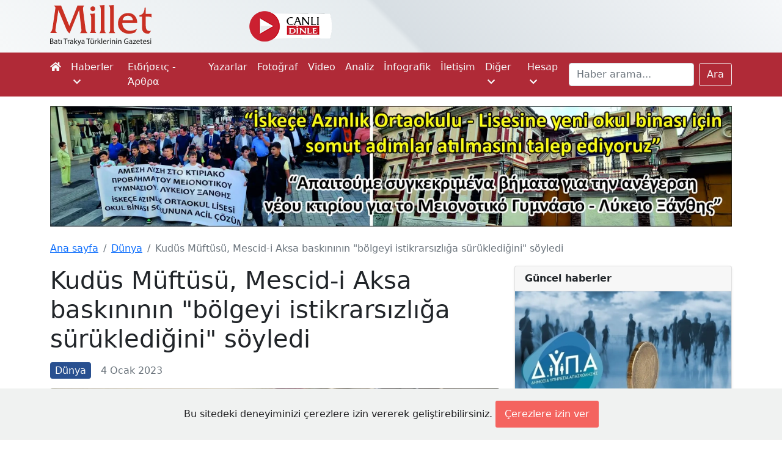

--- FILE ---
content_type: text/html; charset=UTF-8
request_url: https://www.milletgazetesi.gr/dunya/kudus-muftusu-mescid-i-aksa-baskininin-bolgeyi-istikrarsizliga-surukledigini-soyledi
body_size: 8963
content:
<!DOCTYPE html>
<html lang="tr">
<head>

    <script async src="https://www.googletagmanager.com/gtag/js?id=G-KMEJJYX0SG"></script>
<script>
    window.dataLayer = window.dataLayer || [];
    function gtag(){dataLayer.push(arguments);}
    gtag('js', new Date());

    gtag('config', 'G-KMEJJYX0SG');
</script>

    <meta charset="utf-8">
    <meta name="viewport" content="width=device-width, initial-scale=1">

        <link rel="canonical" href="https://www.milletgazetesi.gr/dunya/kudus-muftusu-mescid-i-aksa-baskininin-bolgeyi-istikrarsizliga-surukledigini-soyledi">

    <script async src="//www.instagram.com/embed.js"></script>

    <meta name="description" content="&lt;p&gt;&lt;span style=&quot;font-size: 14pt;&quot;&gt;&lt;a class=&quot;text-decoration-none&quot; href=&quot;https://www.milletgazetesi.gr/tag/kudus&quot;&gt;Kudüs&lt;/a&gt; ve &lt;a class=&quot;text-decoration-none&quot; href=&quot;https://www.milletgazetesi.gr/tag/filistin&quot;&gt;Filistin&lt;/a&gt; Müftüsü Şeyh Muhammed Hüseyin, &lt;a class=&quot;text-decoration-none&quot; href=&quot;https://ww">

    <meta property="fb:app_id" content="423681712391408"/>
<meta property="og:url" content="https://www.milletgazetesi.gr/dunya/kudus-muftusu-mescid-i-aksa-baskininin-bolgeyi-istikrarsizliga-surukledigini-soyledi"/>
<meta property="og:type" content="article"/>
<meta property="og:title" content="Kudüs Müftüsü, Mescid-i Aksa baskınının &quot;bölgeyi istikrarsızlığa sürüklediğini&quot; söyledi"/>

    <meta property="og:description" content="&lt;p&gt;&lt;span style=&quot;font-size: 14pt;&quot;&gt;&lt;a class=&quot;text-decoration-none&quot; href=&quot;https://www.milletgazetesi.gr/tag/kudus&quot;&gt;Kudüs&lt;/a&gt; ve &lt;a class=&quot;text-decoration-none&quot; href=&quot;https://www.milletgazetesi.gr/tag/filistin&quot;&gt;Filistin&lt;/a&gt; Müftüsü Şeyh Muhammed Hüseyin, &lt;a class=&quot;text-decoration-none&quot; href=&quot;https://ww"/>

    <meta property="og:image" content="https://www.milletgazetesi.gr/storage/images/articles/32209/dwCzLX261O57ow2WLut1WdIkYpxCK5WvVI72QWdD.jpg"/>

    <meta name="twitter:card" content="summary_large_image"/>
<meta name="twitter:site" content="@milletmedia"/>
<meta name="twitter:creator" content="@milletmedia">
<meta name="twitter:title" content="Kudüs Müftüsü, Mescid-i Aksa baskınının &quot;bölgeyi istikrarsızlığa sürüklediğini&quot; söyledi"/>

    <meta name="twitter:description" content="&lt;p&gt;&lt;span style=&quot;font-size: 14pt;&quot;&gt;&lt;a class=&quot;text-decoration-none&quot; href=&quot;https://www.milletgazetesi.gr/tag/kudus&quot;&gt;Kudüs&lt;/a&gt; ve &lt;a class=&quot;text-decoration-none&quot; href=&quot;https://www.milletgazetesi.gr/tag/filistin&quot;&gt;Filistin&lt;/a&gt; Müftüsü Şeyh Muhammed Hüseyin, &lt;a class=&quot;text-decoration-none&quot; href=&quot;https://ww"/>

    <meta name="twitter:image" content="https://www.milletgazetesi.gr/storage/images/articles/32209/dwCzLX261O57ow2WLut1WdIkYpxCK5WvVI72QWdD.jpg"/>
    <meta name="twitter:image:alt" content="Kudüs Müftüsü, Mescid-i Aksa baskınının &quot;bölgeyi istikrarsızlığa sürüklediğini&quot; söyledi"/>

    <title>Kudüs Müftüsü, Mescid-i Aksa baskınının &quot;bölgeyi istikrarsızlığa sürüklediğini&quot; söyledi - Millet Gazetesi</title>

    <link rel="shortcut icon" href="https://www.milletgazetesi.gr/favicon/favicon.ico" type="image/x-icon">
    <link rel="icon" href="https://www.milletgazetesi.gr/favicon/favicon.ico" type="image/x-icon">

    <link rel="stylesheet" href="https://cdnjs.cloudflare.com/ajax/libs/font-awesome/5.15.2/css/all.min.css" integrity="sha512-HK5fgLBL+xu6dm/Ii3z4xhlSUyZgTT9tuc/hSrtw6uzJOvgRr2a9jyxxT1ely+B+xFAmJKVSTbpM/CuL7qxO8w==" crossorigin="anonymous"/>
    <link href="/css/app.css" rel="stylesheet">
    <script data-ad-client="ca-pub-8968304487672528" async src="https://pagead2.googlesyndication.com/pagead/js/adsbygoogle.js"></script>

    <script type='text/javascript' src='https://platform-api.sharethis.com/js/sharethis.js#property=642b8f7b5d783b00125f1c2f&product=sop' async='async'></script>

    <script defer src="https://unpkg.com/alpinejs@3.2.1/dist/cdn.min.js"></script>

            <link rel="stylesheet" href="https://cdn.jsdelivr.net/gh/fancyapps/fancybox@3.5.7/dist/jquery.fancybox.min.css"/>

    <script type="application/ld+json">
    {
        "@context": "https://schema.org",
        "@type": "BreadcrumbList",
        "itemListElement": [
            {
                "@type": "ListItem",
                "position": 1,
                "name": "Dünya",
                "item": "https://www.milletgazetesi.gr/dunya"
            },
            {
                "@type": "ListItem",
                "position": 2,
                "name": "Kudüs Müftüsü, Mescid-i Aksa baskınının &quot;bölgeyi istikrarsızlığa sürüklediğini&quot; söyledi",
                "item": "https://www.milletgazetesi.gr/dunya/kudus-muftusu-mescid-i-aksa-baskininin-bolgeyi-istikrarsizliga-surukledigini-soyledi"
            }
        ]
    }
</script>
    <script type="application/ld+json">
{
    "@context": "https://schema.org",
    "@type": "Article",
    "headline": "Kudüs Müftüsü, Mescid-i Aksa baskınının &quot;bölgeyi istikrarsızlığa sürüklediğini&quot; söyledi",
    "image": "https://www.milletgazetesi.gr/storage/images/articles/32209/dwCzLX261O57ow2WLut1WdIkYpxCK5WvVI72QWdD.jpg",
    "author": "Enes Hasan Kahya",
    "editor": "Bilal Budur",
    "genre": "Dünya",
    "keywords": "Filistin İsrail Mescid-i Aksa Kudüs müslüman baskı işgal savaş Yahudi şiddet ırkçı",
    "wordcount": "758",
    "publisher": {
        "@type": "Organization",
        "name": "Millet Gazetesi",
        "logo": {
            "@type": "ImageObject",
            "url": "https://www.milletgazetesi.gr/storage/images/logo.png"
        }
    },
    "url": "http://www.milletgazetesi.gr",
    "mainEntityOfPage": {
        "@type": "WebPage",
        "@id": "https://www.milletgazetesi.gr/dunya/kudus-muftusu-mescid-i-aksa-baskininin-bolgeyi-istikrarsizliga-surukledigini-soyledi"
    },
    "datePublished": "2023-01-04",
    "dateCreated": "2023-01-04",
    "dateModified": "2023-01-04",
    "description": "",
    "articleBody": "Kudüs ve Filistin Müftüsü Şeyh Muhammed Hüseyin, İsrail&#039;in aşırı sağcı Ulusal Güvenlik Bakanı Itamar Ben-Gvir&#039;in Mescid-i Aksa&#039;ya düzenlediği baskının &quot;bölgeyi istikrarsızlığa sürüklediğini&quot; belirtti.
Al Jazeera televizyon kanalına açıklamalarda bulunan Hüseyin, Mescid-i Aksa&#039;ya yönelik baskının İslam dinine ve Arap kültürüne yönelik bir saldırı olduğunu ifade etti.
Aynı zamanda Mescid-i Aksa&#039;nın hatibi de olan Hüseyin, İsrailli bakanın baskınının Müslümanları ve Arapları &quot;tehlikeli bir noktaya çektiğini&quot; ve &quot;bölgeyi tamamen istikrarsızlığa sürüklediğini&quot; kaydetti.
Ulusal Güvenlik Bakanı Ben-Gvir&#039;in Mescid-i Aksa&#039;ya resmi bir baskın düzenlediğini vurgulayan Hüseyin, &quot;Bu baskın, İsrail&#039;in aşırı sağcı hükümetinin caminin (Mescid-i Aksa) statüsünün değiştirilmesi yönündeki niyetini ortaya koyuyor.&quot; dedi.
Hüseyin, &quot;İsrail hükümeti aşırı sağcılar, yerleşim destekçileri, Filistin&#039;in işgaline destek verenler ve Mescid-i Aksa&#039;yı işgal etmeye çalışanlardan oluşuyor.&quot; şeklinde konuştu.
Ben-Gvir&#039;in provokatif Aksa baskını
Provokatif eylemleriyle tanınan İsrailli aşırı sağcı Ulusal Güvenlik Bakanı Itamar Ben-Gvir, bu sabah İsrail polisinin yoğun koruması altında Mescid-i Aksa&#039;ya baskın düzenleyerek Harem-i Şerif&#039;e girmişti.
“Yahudi Gücü” partisi lideri Ben-Gvir, 5 yıl sonra Mescid-i Aksa&#039;ya giren görevdeki ilk İsrailli Bakan oldu.
Yeni kurulan hükümette bakan olmadan önce milletvekilliği döneminde de Ben-Gvir, Mescid-i Aksa baskınları, Filistinlilere yönelik şiddet eylemlerini teşvik etmesi ve ırkçı söylemleri nedeniyle sıkça adından söz ettiriyordu."
}
</script>
</head>
<body class="bg-white">

<div aria-live="polite" aria-atomic="true" class="position-relative" style="z-index: 9999">
    <div class="toast-container position-fixed top-0 end-0 p-3" id="toasts">
        
    </div>
</div>

<div id="header" class="container-fluid d-none d-xl-block">
    <div class="container">
        <div class="row py-2 justify-content-center justify-content-sm-start">
            <a href="https://www.milletgazetesi.gr" class="col-8 col-xl-2 text-center text-sm-start">
                <img src="https://www.milletgazetesi.gr/storage/images/milletgazetesi-logo.svg" class="img-fluid" alt="Millet gazetesi logo" width="170">
            </a>

            <div class="col d-flex justify-content-center align-items-center">
                <div class="row align-items-center">
                    <a href="https://www.cinarfm.gr/" class="col-auto" target="_blank">
                        <img src="https://www.milletgazetesi.gr/storage/images/listen-live.webp" alt="" width="135" height="50">
                    </a>

                    <div class="col-auto" style="width: 220px !important; height: 70px !important">
    <div class="h-100" x-data="{
            icon: '',
            temp: '',
            summary: '',
            city: '',
            load() {
                axios.get('https://www.milletgazetesi.gr/weather-forecast').then(res => {
                    this.icon = res.data.icon
                    this.temp = res.data.temp.replace('&deg;', '°')
                    this.summary = res.data.summary
                    this.city = 'İskeçe'
                })
            }
        }"
         x-init="load()"
         x-cloak
         x-show="temp"
         x-transition
    >
        <div class="d-flex align-items-center h-100">
            <div class="col-5">
                <div class="icon" x-html="icon"></div>
            </div>

            <div class="col">
                <div style="margin-top: -5px">
                    <div class="lh-sm fs-5" x-html="temp" style="font-weight: 500"></div>
                    <div class="small lh-sm" x-text="summary"></div>
                    <div class="small lh-sm" x-text="city"></div>
                </div>
            </div>
        </div>
    </div>
</div>

                </div>
            </div>

            <div class="col-auto d-flex justify-content-end align-items-center" style="width: 300px !important">
                <div class="sharethis-inline-follow-buttons w-100"></div>

            </div>
        </div>
    </div>
</div>

<nav class="navbar navbar-expand-xl navbar-dark bg-red-600 py-0 py-lg-1">
    <div class="container">
        <a class="navbar-brand d-flex py-2 flex-column d-xl-none" href="https://www.milletgazetesi.gr"><img src="https://www.milletgazetesi.gr/storage/images/milletgazetesi-logo-light.svg" class="img-fluid" alt="Millet gazetesi logo" width="120"></a>

    <button class="navbar-toggler" type="button" data-bs-toggle="collapse" data-bs-target="#main-navigation" aria-controls="main-navigation" aria-expanded="false" aria-label="Toggle main-navigation">
    <span class="navbar-toggler-icon"></span>
</button>

    <div class="collapse navbar-collapse mb-2 mb-xl-0" id="main-navigation">
    <ul class="navbar-nav me-auto">
    <li class="nav-item">
    <a class="nav-link ps-0 text-light" href="https://www.milletgazetesi.gr"><em class="fa fa-home d-none d-xl-inline-block"></em><span class="d-xl-none">Ana sayfa</span></a>
</li>
            <li class="nav-item dropdown">
    <a class="nav-link text-light" id="news" href="#" role="button" data-bs-toggle="dropdown" aria-expanded="false">
        Haberler <em class="fa fa-chevron-down ms-1 small"></em>
    </a>
    <ul
    class="dropdown-menu dropdown-menu-dark mt-1 bg-red-600"
    aria-labelledby="news">

    <li>
            <a class="dropdown-item py-2" href="https://www.milletgazetesi.gr/tum-haberler">Tüm haberler</a>
    </li>
                    <li>
            <a class="dropdown-item py-2" href="https://www.milletgazetesi.gr/bati-trakya">Batı Trakya</a>
    </li>
                    <li>
            <a class="dropdown-item py-2" href="https://www.milletgazetesi.gr/yunanistan">Yunanistan</a>
    </li>
                    <li>
            <a class="dropdown-item py-2" href="https://www.milletgazetesi.gr/turkiye">Türkiye</a>
    </li>
                    <li>
            <a class="dropdown-item py-2" href="https://www.milletgazetesi.gr/balkanlar">Balkanlar</a>
    </li>
                    <li>
            <a class="dropdown-item py-2" href="https://www.milletgazetesi.gr/dunya">Dünya</a>
    </li>
                    <li>
            <a class="dropdown-item py-2" href="https://www.milletgazetesi.gr/spor">Spor</a>
    </li>
</ul>
</li>
            <li class="nav-item">
    <a class="nav-link text-light" href="https://www.milletgazetesi.gr/yunanca">Ειδήσεις - Άρθρα</a>
</li>
            <li class="nav-item">
    <a class="nav-link text-light" href="https://www.milletgazetesi.gr/authors">Yazarlar</a>
</li>
            <li class="nav-item">
    <a class="nav-link text-light" href="https://www.milletgazetesi.gr/fotograf">Fotoğraf</a>
</li>
            <li class="nav-item">
    <a class="nav-link text-light" href="https://www.milletgazetesi.gr/video">Video</a>
</li>
            <li class="nav-item">
    <a class="nav-link text-light" href="https://www.milletgazetesi.gr/analiz">Analiz</a>
</li>
            <li class="nav-item">
    <a class="nav-link text-light" href="https://www.milletgazetesi.gr/infografik">İnfografik</a>
</li>
            <li class="nav-item">
    <a class="nav-link text-light" href="https://www.milletgazetesi.gr/contact">İletişim</a>
</li>

            <li class="nav-item dropdown">
    <a class="nav-link text-light" id="other" href="#" role="button" data-bs-toggle="dropdown" aria-expanded="false">
        Diğer <em class="fa fa-chevron-down ms-1 small"></em>
    </a>
    <ul
    class="dropdown-menu dropdown-menu-dark mt-1 bg-red-600"
    aria-labelledby="other">

    <li>
            <a class="dropdown-item py-2" href="https://www.milletgazetesi.gr/podcast">Podcast</a>
    </li>
                    <li>
            <a class="dropdown-item py-2" href="https://www.milletgazetesi.gr/kose-yazilari">Köşe Yazıları</a>
    </li>
                    <li>
            <a class="dropdown-item py-2" href="https://www.milletgazetesi.gr/kultur-sanat">Kültür - Sanat</a>
    </li>
                    <li>
            <a class="dropdown-item py-2" href="https://www.milletgazetesi.gr/tarih">Tarih</a>
    </li>
                    <li>
            <a class="dropdown-item py-2" href="https://www.milletgazetesi.gr/din-toplum">Din - Toplum</a>
    </li>
                    <li>
            <a class="dropdown-item py-2" href="https://www.milletgazetesi.gr/pomak-turkleri">Pomak Türkleri</a>
    </li>
                    <li>
            <a class="dropdown-item py-2" href="https://www.milletgazetesi.gr/portre">Portre</a>
    </li>
                    <li>
            <a class="dropdown-item py-2" href="https://www.milletgazetesi.gr/bilim-teknoloji">Bilim - Teklonoji</a>
    </li>
                    <li>
            <a class="dropdown-item py-2" href="https://www.milletgazetesi.gr/ekonomi">Ekonomi</a>
    </li>
                    <li>
            <a class="dropdown-item py-2" href="https://www.milletgazetesi.gr/saglik">Sağlık</a>
    </li>
                    <li>
            <a class="dropdown-item py-2" href="https://www.milletgazetesi.gr/milletin-hafizasi">Milletin Hafızası</a>
    </li>
</ul>
</li>

            <li class="nav-item dropdown">
    <a class="nav-link text-light" id="account" href="#" role="button" data-bs-toggle="dropdown" aria-expanded="false">
        Hesap <em class="fa fa-chevron-down ms-1 small"></em>
    </a>
    <ul
    class="dropdown-menu dropdown-menu-dark mt-1 bg-red-600"
    aria-labelledby="account">

    <li>
            <a class="dropdown-item py-2" href="https://www.milletgazetesi.gr/login">Giriş Yap</a>
    </li>
</ul>
</li>
</ul>

        <form class="d-flex" method="GET" action="https://www.milletgazetesi.gr/search">
            <label for="search" class="d-none">Ara</label>
            <input class="form-control me-2" id="search" type="search" value="" name="q" placeholder="Haber arama..." aria-label="Search">
            <button class="btn btn-outline-light" type="submit">Ara</button>
        </form>
</div>
    </div>
</nav>
    <!-- This a wide banner for homepage -->



















<!-- Kampus -->













<!-- Espressor -->













<!-- Okul -->
<div class="container-fluid px-0 mt-3">
    <div class="container">
        <a href="https://www.milletgazetesi.gr/bati-trakya/iskece-azinlik-lisesine-yeni-okul-binasi-icin-somut-adim-atilmasini-talep-ediyoruz" class="d-none d-md-block">
            <img src="https://www.milletgazetesi.gr/storage/images/adv/okul/2024-11-21/pc.webp" class="img-fluid" alt="" width="1300" loading="lazy" decoding="async">
        </a>

        <!-- Mobile -->
        <a href="https://www.milletgazetesi.gr/bati-trakya/iskece-azinlik-lisesine-yeni-okul-binasi-icin-somut-adim-atilmasini-talep-ediyoruz" class="d-md-none">
            <img src="https://www.milletgazetesi.gr/storage/images/adv/okul/2024-11-21/mobile.webp" class="img-fluid" alt="" width="516" loading="lazy" decoding="async">
        </a>
    </div>
</div>

    <div class="container-fluid px-0 py-4 bg-white">
        <div class="container">

            <nav aria-label="breadcrumb">
    <ol class="breadcrumb">
        <li class="breadcrumb-item"><a href="https://www.milletgazetesi.gr">Ana sayfa</a></li>
                <li class="breadcrumb-item"><a href="https://www.milletgazetesi.gr/dunya">Dünya</a></li>
                <li class="breadcrumb-item active d-none d-md-inline-block" aria-current="page">Kudüs Müftüsü, Mescid-i Aksa baskınının &quot;bölgeyi istikrarsızlığa sürüklediğini&quot; söyledi</li>
    </ol>
</nav>

            <main class="row g-4">
                <div class="col-12 col-xl-8">
                    <article>
                        <h1 class="mb-3">Kudüs Müftüsü, Mescid-i Aksa baskınının &quot;bölgeyi istikrarsızlığa sürüklediğini&quot; söyledi</h1>
                        <p class="h5 mb-3"></p>

                        
                        <div class="d-flex flex-wrap align-items-center justify-content-between mb-3 text-muted">
                            <div class="d-flex align-items-center mb-3 mb-sm-0">
                                <a href="https://www.milletgazetesi.gr/dunya" class="text-decoration-none">
                                    <span class="rounded text-light px-2 py-1" style="background-color: #295090">Dünya</span>
                                </a>
                                <span class="ms-3">4 Ocak 2023</span>
                            </div>

                            <div class="sharethis-inline-share-buttons"></div>
                            
                        </div>

                        <!-- Otopark -->






















                                                    <div class="ratio ratio-16x9 mb-4">
                                                                    <img src="https://www.milletgazetesi.gr/storage/images/articles/32209/dwCzLX261O57ow2WLut1WdIkYpxCK5WvVI72QWdD.jpg" alt="Kudüs Müftüsü, Mescid-i Aksa baskınının &quot;bölgeyi istikrarsızlığa sürüklediğini&quot; söyledi" class="rounded">
                                                            </div>
                        
                        <div class="d-block text-wrap">
                            <p><span style="font-size: 14pt;"><a class="text-decoration-none" href="https://www.milletgazetesi.gr/tag/kudus">Kudüs</a> ve <a class="text-decoration-none" href="https://www.milletgazetesi.gr/tag/filistin">Filistin</a> Müftüsü Şeyh Muhammed Hüseyin, <a class="text-decoration-none" href="https://www.milletgazetesi.gr/tag/israil">İsrail</a>'in aşırı sağcı Ulusal Güvenlik Bakanı Itamar Ben-Gvir'in <a class="text-decoration-none" href="https://www.milletgazetesi.gr/tag/mescid-i-aksa">Mescid-i Aksa</a>'ya düzenlediği <a class="text-decoration-none" href="https://www.milletgazetesi.gr/tag/baski">baskı</a>nın <strong>"bölgeyi istikrarsızlığa sürüklediğini" </strong>belirtti.</span></p>
<p><span style="font-size: 14pt;">Al Jazeera televizyon kanalına açıklamalarda bulunan Hüseyin, <a class="text-decoration-none" href="https://www.milletgazetesi.gr/tag/mescid-i-aksa">Mescid-i Aksa</a>'ya yönelik <a class="text-decoration-none" href="https://www.milletgazetesi.gr/tag/baski">baskı</a>nın İslam dinine ve Arap kültürüne yönelik bir saldırı olduğunu ifade etti.</span></p>
<p><span style="font-size: 14pt;">Aynı zamanda <a class="text-decoration-none" href="https://www.milletgazetesi.gr/tag/mescid-i-aksa">Mescid-i Aksa</a>'nın hatibi de olan Hüseyin, <a class="text-decoration-none" href="https://www.milletgazetesi.gr/tag/israil">İsrail</a>li bakanın <a class="text-decoration-none" href="https://www.milletgazetesi.gr/tag/baski">baskı</a>nının <a class="text-decoration-none" href="https://www.milletgazetesi.gr/tag/musluman">Müslüman</a>ları ve Arapları <strong>"tehlikeli bir noktaya çektiğini"</strong> ve <strong>"bölgeyi tamamen istikrarsızlığa sürüklediğini"</strong> kaydetti.</span></p>
<p><span style="font-size: 14pt;">Ulusal Güvenlik Bakanı Ben-Gvir'in <a class="text-decoration-none" href="https://www.milletgazetesi.gr/tag/mescid-i-aksa">Mescid-i Aksa</a>'ya resmi bir <a class="text-decoration-none" href="https://www.milletgazetesi.gr/tag/baski">baskı</a>n düzenlediğini vurgulayan Hüseyin, <em><strong>"Bu <a class="text-decoration-none" href="https://www.milletgazetesi.gr/tag/baski">baskı</a>n, <a class="text-decoration-none" href="https://www.milletgazetesi.gr/tag/israil">İsrail</a>'in aşırı sağcı hükümetinin caminin (<a class="text-decoration-none" href="https://www.milletgazetesi.gr/tag/mescid-i-aksa">Mescid-i Aksa</a>) statüsünün değiştirilmesi yönündeki niyetini ortaya koyuyor." </strong></em>dedi.</span></p>
<p><span style="font-size: 14pt;">Hüseyin, <em><strong>"<a class="text-decoration-none" href="https://www.milletgazetesi.gr/tag/israil">İsrail</a> hükümeti aşırı sağcılar, yerleşim destekçileri, <a class="text-decoration-none" href="https://www.milletgazetesi.gr/tag/filistin">Filistin</a>'in <a class="text-decoration-none" href="https://www.milletgazetesi.gr/tag/isgal">işgal</a>ine destek verenler ve <a class="text-decoration-none" href="https://www.milletgazetesi.gr/tag/mescid-i-aksa">Mescid-i Aksa</a>'yı <a class="text-decoration-none" href="https://www.milletgazetesi.gr/tag/isgal">işgal</a> etmeye çalışanlardan oluşuyor."</strong></em> şeklinde konuştu.</span></p>
<p><strong><span style="font-size: 14pt;">Ben-Gvir'in provokatif Aksa <a class="text-decoration-none" href="https://www.milletgazetesi.gr/tag/baski">baskı</a>nı</span></strong></p>
<p><span style="font-size: 14pt;">Provokatif eylemleriyle tanınan <a class="text-decoration-none" href="https://www.milletgazetesi.gr/tag/israil">İsrail</a>li aşırı sağcı Ulusal Güvenlik Bakanı Itamar Ben-Gvir, bu sabah <a class="text-decoration-none" href="https://www.milletgazetesi.gr/tag/israil">İsrail</a> polisinin yoğun koruması altında <a class="text-decoration-none" href="https://www.milletgazetesi.gr/tag/mescid-i-aksa">Mescid-i Aksa</a>'ya <a class="text-decoration-none" href="https://www.milletgazetesi.gr/tag/baski">baskı</a>n düzenleyerek Harem-i Şerif'e girmişti.</span></p>
<p><span style="font-size: 14pt;"><strong>“<a class="text-decoration-none" href="https://www.milletgazetesi.gr/tag/yahudi">Yahudi</a> Gücü”</strong> partisi lideri Ben-Gvir, 5 yıl sonra <a class="text-decoration-none" href="https://www.milletgazetesi.gr/tag/mescid-i-aksa">Mescid-i Aksa</a>'ya giren görevdeki ilk <a class="text-decoration-none" href="https://www.milletgazetesi.gr/tag/israil">İsrail</a>li Bakan oldu.</span></p>
<p><span style="font-size: 14pt;">Yeni kurulan hükümette bakan olmadan önce milletvekilliği döneminde de Ben-Gvir, <a class="text-decoration-none" href="https://www.milletgazetesi.gr/tag/mescid-i-aksa">Mescid-i Aksa</a> <a class="text-decoration-none" href="https://www.milletgazetesi.gr/tag/baski">baskı</a>nları, <a class="text-decoration-none" href="https://www.milletgazetesi.gr/tag/filistin">Filistin</a>lilere yönelik <a class="text-decoration-none" href="https://www.milletgazetesi.gr/tag/siddet">şiddet</a> eylemlerini teşvik etmesi ve <a class="text-decoration-none" href="https://www.milletgazetesi.gr/tag/irkci">ırkçı</a> söylemleri nedeniyle sıkça adından söz ettiriyordu.</span></p>
                        </div>

                        <div class="d-flex justify-content-center">
                            <a href="https://news.google.com/publications/CAAqBwgKMKDPqgswndrCAw?ceid=TR:tr&oc=3" target="_blank" class="btn btn-outline-secondary d-flex align-items-center">
                                <img src="https://upload.wikimedia.org/wikipedia/commons/d/da/Google_News_icon.svg" alt="Google News Icon" width="36">
                                <span class="ms-3"><strong>Millet Gazetesi</strong>'ni Google haberlerde takip ediniz.</span>
                            </a>
                        </div>

                                            </article>

                    <!-- This is placed in news view at the very end of news content -->







<!-- BANDAK -->








<!-- REHA -->








<!-- Bayramoglu -->








<!-- Otopark -->








<!-- Agusoglou -->








<!-- Elections 2023 -->



















                    <div class="col-12 mt-3">
        <div class="d-flex mb-3" style="border-bottom: 2px solid #546e7a">
            <div class="position-relative mb-0 text-light fs-5 fw-bold text-decoration-none py-1 px-3" style="background-color: #546e7a">
                Benzer Haberler
                <span style="position: absolute; content: ''; top: 0; right: -8px; border-top: 8px solid #546e7a; border-right: 8px solid transparent;"></span>
            </div>
        </div>

        <div class="row row-cols-1 row-cols-lg-3 g-4">
                            <div class="col ">
                    <article class="card h-100 shadow-sm">
                        <a href="https://www.milletgazetesi.gr/dunya/podcast-universitelere-filistin-dersleri-neden-hayati-akademiden-kritik-hamle" class="ratio ratio-16x9 rounded-top">
                                                            <img src="https://www.milletgazetesi.gr/storage/images/articles/53386/md-XCJkUssSklR3cw7xmA5H8LZAmP2CdHd28bU5IpVE.jpg" alt="Podcast | Üniversitelere “Filistin” dersleri neden hayati? Akademiden kritik hamle" class="rounded-top">
                                                    </a>
                        <div class="card-body">
                            <div class="mb-2">
    <span class="badge rounded-pill" style="background-color: #295090">
                Dünya
    </span>
</div>
                            <p><a href="https://www.milletgazetesi.gr/dunya/podcast-universitelere-filistin-dersleri-neden-hayati-akademiden-kritik-hamle" class="text-dark text-decoration-none">Podcast | Üniversitelere “Filistin” dersleri neden hayati? Akademiden kritik hamle</a></p>
                            <div class="small text-secondary">17 Ocak 2026</div>
                        </div>
                    </article>
                </div>
                            <div class="col ">
                    <article class="card h-100 shadow-sm">
                        <a href="https://www.milletgazetesi.gr/dunya/israil-2025te-mescid-i-aksaya-280-baskin-duzenledi-ezani-769-kez-engelledi" class="ratio ratio-16x9 rounded-top">
                                                            <img src="https://www.milletgazetesi.gr/storage/images/articles/53316/md-4pimEaZLrrx9sCZzYI5sdV9UKGVC3wrSR9WJzReD.webp" alt="İsrail, 2025’te Mescid-i Aksa’ya 280 baskın düzenledi, ezanı 769 kez engelledi" class="rounded-top">
                                                    </a>
                        <div class="card-body">
                            <div class="mb-2">
    <span class="badge rounded-pill" style="background-color: #295090">
                Dünya
    </span>
</div>
                            <p><a href="https://www.milletgazetesi.gr/dunya/israil-2025te-mescid-i-aksaya-280-baskin-duzenledi-ezani-769-kez-engelledi" class="text-dark text-decoration-none">İsrail, 2025’te Mescid-i Aksa’ya 280 baskın düzenledi, ezanı 769 kez engelledi</a></p>
                            <div class="small text-secondary">13 Ocak 2026</div>
                        </div>
                    </article>
                </div>
                            <div class="col ">
                    <article class="card h-100 shadow-sm">
                        <a href="https://www.milletgazetesi.gr/dunya/gazzede-7-gunluk-bebek-soguktan-hayatini-kaybetti" class="ratio ratio-16x9 rounded-top">
                                                            <img src="https://www.milletgazetesi.gr/storage/images/articles/53286/md-hM0qeXSz0lndqaQDyew1no7y5IBxaEgpz5rkxXBN.webp" alt="Gazze&#039;de 7 günlük bebek soğuktan hayatını kaybetti" class="rounded-top">
                                                    </a>
                        <div class="card-body">
                            <div class="mb-2">
    <span class="badge rounded-pill" style="background-color: #295090">
                Dünya
    </span>
</div>
                            <p><a href="https://www.milletgazetesi.gr/dunya/gazzede-7-gunluk-bebek-soguktan-hayatini-kaybetti" class="text-dark text-decoration-none">Gazze&#039;de 7 günlük bebek soğuktan hayatını kaybetti</a></p>
                            <div class="small text-secondary">10 Ocak 2026</div>
                        </div>
                    </article>
                </div>
                            <div class="col  d-none d-sm-block ">
                    <article class="card h-100 shadow-sm">
                        <a href="https://www.milletgazetesi.gr/analiz/analiz-2026da-israil-ve-filistin-gazze-ve-bati-serianin-gelecegi" class="ratio ratio-16x9 rounded-top">
                                                            <img src="https://www.milletgazetesi.gr/storage/images/articles/53279/md-wOVKskSaMbTUUeIXTbFRUHIorTZzLK1PLczGYlpO.webp" alt="ANALİZ | 2026&#039;da İsrail ve Filistin: Gazze ve Batı Şeria&#039;nın geleceği" class="rounded-top">
                                                    </a>
                        <div class="card-body">
                            <div class="mb-2">
    <span class="badge rounded-pill" style="background-color: #EA4335">
                Analiz
    </span>
</div>
                            <p><a href="https://www.milletgazetesi.gr/analiz/analiz-2026da-israil-ve-filistin-gazze-ve-bati-serianin-gelecegi" class="text-dark text-decoration-none">ANALİZ | 2026&#039;da İsrail ve Filistin: Gazze ve Batı Şeria&#039;nın geleceği</a></p>
                            <div class="small text-secondary">10 Ocak 2026</div>
                        </div>
                    </article>
                </div>
                            <div class="col  d-none d-sm-block ">
                    <article class="card h-100 shadow-sm">
                        <a href="https://www.milletgazetesi.gr/dunya/gazzede-can-kaybi-71-bin-391e-yukseldi" class="ratio ratio-16x9 rounded-top">
                                                            <img src="https://www.milletgazetesi.gr/storage/images/articles/53209/md-zpyEUwKMJ8qA9XXtCJ31oi8oPCZFr9rdId0eSKi0.webp" alt="Gazze&#039;de can kaybı 71 bin 391&#039;e yükseldi" class="rounded-top">
                                                    </a>
                        <div class="card-body">
                            <div class="mb-2">
    <span class="badge rounded-pill" style="background-color: #295090">
                Dünya
    </span>
</div>
                            <p><a href="https://www.milletgazetesi.gr/dunya/gazzede-can-kaybi-71-bin-391e-yukseldi" class="text-dark text-decoration-none">Gazze&#039;de can kaybı 71 bin 391&#039;e yükseldi</a></p>
                            <div class="small text-secondary">6 Ocak 2026</div>
                        </div>
                    </article>
                </div>
                            <div class="col  d-none d-sm-block ">
                    <article class="card h-100 shadow-sm">
                        <a href="https://www.milletgazetesi.gr/tarih/podcast-kubbetus-sahra-ne-zaman-nasil-insa-edildi" class="ratio ratio-16x9 rounded-top">
                                                            <img src="https://www.milletgazetesi.gr/storage/images/articles/53169/md-KhTWIg3H15id1SomrbczDjVGRTTYDCoLT2nC10pn.webp" alt="Podcast | Kubbetü’s Sahra ne zaman, nasıl inşa edildi?" class="rounded-top">
                                                    </a>
                        <div class="card-body">
                            <div class="mb-2">
    <span class="badge rounded-pill" style="background-color: #EA4335">
                Tarih
    </span>
</div>
                            <p><a href="https://www.milletgazetesi.gr/tarih/podcast-kubbetus-sahra-ne-zaman-nasil-insa-edildi" class="text-dark text-decoration-none">Podcast | Kubbetü’s Sahra ne zaman, nasıl inşa edildi?</a></p>
                            <div class="small text-secondary">2 Ocak 2026</div>
                        </div>
                    </article>
                </div>
                            <div class="col  d-none d-sm-block ">
                    <article class="card h-100 shadow-sm">
                        <a href="https://www.milletgazetesi.gr/dunya/israilin-gazzeye-saldirilarinda-can-kaybi-70-bin-945e-yukseldi" class="ratio ratio-16x9 rounded-top">
                                                            <img src="https://www.milletgazetesi.gr/storage/images/articles/53099/md-3sF5ClvNrB2Xb9ULHsKwgaHMFwfYecFllzz94ONV.jpg" alt="İsrail&#039;in Gazze&#039;ye saldırılarında can kaybı 70 bin 945&#039;e yükseldi" class="rounded-top">
                                                    </a>
                        <div class="card-body">
                            <div class="mb-2">
    <span class="badge rounded-pill" style="background-color: #295090">
                Dünya
    </span>
</div>
                            <p><a href="https://www.milletgazetesi.gr/dunya/israilin-gazzeye-saldirilarinda-can-kaybi-70-bin-945e-yukseldi" class="text-dark text-decoration-none">İsrail&#039;in Gazze&#039;ye saldırılarında can kaybı 70 bin 945&#039;e yükseldi</a></p>
                            <div class="small text-secondary">26 Aralık 2025</div>
                        </div>
                    </article>
                </div>
                            <div class="col  d-none d-sm-block ">
                    <article class="card h-100 shadow-sm">
                        <a href="https://www.milletgazetesi.gr/yunanistan/yunan-gazeteci-kountouris-patladi-atina-ve-gkry-diktator-netanyahuya-hizmet-ediyor" class="ratio ratio-16x9 rounded-top">
                                                            <img src="https://www.milletgazetesi.gr/storage/images/articles/53090/md-SFqnmeYv29sbJNYyt7AYn89ZqoyWikO1ua6aAk5i.webp" alt="Yunan gazeteci Kountouris patladı: “Atina ve GKRY, diktatör Netanyahu’ya hizmet ediyor”" class="rounded-top">
                                                    </a>
                        <div class="card-body">
                            <div class="mb-2">
    <span class="badge rounded-pill" style="background-color: #0d6efd">
                Yunanistan
    </span>
</div>
                            <p><a href="https://www.milletgazetesi.gr/yunanistan/yunan-gazeteci-kountouris-patladi-atina-ve-gkry-diktator-netanyahuya-hizmet-ediyor" class="text-dark text-decoration-none">Yunan gazeteci Kountouris patladı: “Atina ve GKRY, diktatör Netanyahu’ya hizmet ediyor”</a></p>
                            <div class="small text-secondary">26 Aralık 2025</div>
                        </div>
                    </article>
                </div>
                            <div class="col  d-none d-sm-block ">
                    <article class="card h-100 shadow-sm">
                        <a href="https://www.milletgazetesi.gr/analiz/2025te-ayrimcilik-kuresel-olcekte-kurumsallasti" class="ratio ratio-16x9 rounded-top">
                                                            <img src="https://www.milletgazetesi.gr/storage/images/articles/53067/md-n6amEVKyu5nBubRV5WWMiNwsjG13gRTtBwwkHndv.webp" alt="2025’te ayrımcılık küresel ölçekte kurumsallaştı" class="rounded-top">
                                                    </a>
                        <div class="card-body">
                            <div class="mb-2">
    <span class="badge rounded-pill" style="background-color: #EA4335">
                Analiz
    </span>
</div>
                            <p><a href="https://www.milletgazetesi.gr/analiz/2025te-ayrimcilik-kuresel-olcekte-kurumsallasti" class="text-dark text-decoration-none">2025’te ayrımcılık küresel ölçekte kurumsallaştı</a></p>
                            <div class="small text-secondary">24 Aralık 2025</div>
                        </div>
                    </article>
                </div>
                    </div>
    </div>

                    <div class="mt-3">
                        <div class="d-flex flex-row flex-wrap">
                                                            <a href="https://www.milletgazetesi.gr/tag/filistin">
                                    <span class="badge fs-6 fw-normal bg-secondary me-1 mb-1 text-wrap text-start">#Filistin</span>
                                </a>
                                                            <a href="https://www.milletgazetesi.gr/tag/israil">
                                    <span class="badge fs-6 fw-normal bg-secondary me-1 mb-1 text-wrap text-start">#İsrail</span>
                                </a>
                                                            <a href="https://www.milletgazetesi.gr/tag/mescid-i-aksa">
                                    <span class="badge fs-6 fw-normal bg-secondary me-1 mb-1 text-wrap text-start">#Mescid-i Aksa</span>
                                </a>
                                                            <a href="https://www.milletgazetesi.gr/tag/kudus">
                                    <span class="badge fs-6 fw-normal bg-secondary me-1 mb-1 text-wrap text-start">#Kudüs</span>
                                </a>
                                                            <a href="https://www.milletgazetesi.gr/tag/musluman">
                                    <span class="badge fs-6 fw-normal bg-secondary me-1 mb-1 text-wrap text-start">#müslüman</span>
                                </a>
                                                            <a href="https://www.milletgazetesi.gr/tag/baski">
                                    <span class="badge fs-6 fw-normal bg-secondary me-1 mb-1 text-wrap text-start">#baskı</span>
                                </a>
                                                            <a href="https://www.milletgazetesi.gr/tag/isgal">
                                    <span class="badge fs-6 fw-normal bg-secondary me-1 mb-1 text-wrap text-start">#işgal</span>
                                </a>
                                                            <a href="https://www.milletgazetesi.gr/tag/savas">
                                    <span class="badge fs-6 fw-normal bg-secondary me-1 mb-1 text-wrap text-start">#savaş</span>
                                </a>
                                                            <a href="https://www.milletgazetesi.gr/tag/yahudi">
                                    <span class="badge fs-6 fw-normal bg-secondary me-1 mb-1 text-wrap text-start">#Yahudi</span>
                                </a>
                                                            <a href="https://www.milletgazetesi.gr/tag/siddet">
                                    <span class="badge fs-6 fw-normal bg-secondary me-1 mb-1 text-wrap text-start">#şiddet</span>
                                </a>
                                                            <a href="https://www.milletgazetesi.gr/tag/irkci">
                                    <span class="badge fs-6 fw-normal bg-secondary me-1 mb-1 text-wrap text-start">#ırkçı</span>
                                </a>
                                                    </div>
                    </div>
                </div>

                <div class="col-12 col-xl-4">
                    <div class="row gy-4 row-cols-1 align-items-start">

                        
                        
                        <!-- This is placed in news view at the very top of the right section -->

























<!-- Elections 2023 -->



















                        <div class="col">
                            <article class="card shadow-sm">
    <div class="card-header fw-bold">Güncel haberler</div>
            <a href="https://www.milletgazetesi.gr/yunanistan/yeni-issizlik-maasi-geliyor-1295-euroya-kadar-odeme" class="ratio ratio-16x9">
                            <img src="https://www.milletgazetesi.gr/storage/images/articles/53448/md-DJ4dsg9Faxrf7BqKpMJ9k7TTq1OqkguSFXq9Nc4x.webp" alt="Yeni işsizlik maaşı geliyor: 1.295 euroya kadar ödeme!">
                    </a>
        <div class="card-body">
                            <div class=" border-bottom pb-2 mb-2 ">
                    <a href="https://www.milletgazetesi.gr/yunanistan/yeni-issizlik-maasi-geliyor-1295-euroya-kadar-odeme" class="text-dark text-decoration-none">Yeni işsizlik maaşı geliyor: 1.295 euroya kadar ödeme!</a>
                </div>
                            <div class=" border-bottom pb-2 mb-2 ">
                    <a href="https://www.milletgazetesi.gr/bati-trakya/huseyin-zeybekten-mecliste-iskece-cikisi-yoksulluk-derinlesiyor-kalkinma-nerede" class="text-dark text-decoration-none">Hüseyin Zeybek’ten Mecliste İskeçe çıkışı: “Yoksulluk derinleşiyor, kalkınma nerede?”</a>
                </div>
                            <div class=" border-bottom pb-2 mb-2 ">
                    <a href="https://www.milletgazetesi.gr/yunanistan/podcast-dunya-yunanistan-ve-bati-trakyadan-haberler-pd-17" class="text-dark text-decoration-none">Podcast | Dünya, Yunanistan ve Batı Trakya&#039;dan haberler</a>
                </div>
                            <div class=" border-bottom pb-2 mb-2 ">
                    <a href="https://www.milletgazetesi.gr/dunya/trumpin-tarife-tehdidine-avrupadan-yanit-karsilik-vermeye-haziriz" class="text-dark text-decoration-none">Trump&#039;ın tarife tehdidine Avrupa&#039;dan yanıt: &#039;Karşılık vermeye hazırız&#039;</a>
                </div>
                            <div class=" border-bottom pb-2 mb-2 ">
                    <a href="https://www.milletgazetesi.gr/kultur-sanat/edirne-sarayindaki-hummali-calismalar-devam-ediyor" class="text-dark text-decoration-none">Edirne Sarayı&#039;ndaki hummalı çalışmalar devam ediyor</a>
                </div>
                            <div class=" border-bottom pb-2 mb-2 ">
                    <a href="https://www.milletgazetesi.gr/infografik/avrupanin-5-buyuk-liginde-gorunum-19012026" class="text-dark text-decoration-none">Avrupa’nın 5 büyük liginde görünüm</a>
                </div>
                            <div class=" border-bottom pb-2 mb-2 ">
                    <a href="https://www.milletgazetesi.gr/analiz/analiz-dunyanin-hasta-ve-yasli-adami-avrupa" class="text-dark text-decoration-none">ANALİZ | Dünyanın hasta ve yaşlı adamı: Avrupa</a>
                </div>
                            <div class=" border-bottom pb-2 mb-2 ">
                    <a href="https://www.milletgazetesi.gr/dunya/irandaki-protestolarda-5-bin-kisi-hayatini-kaybetti" class="text-dark text-decoration-none">İran&#039;daki protestolarda 5 bin kişi hayatını kaybetti</a>
                </div>
                            <div class=" border-bottom pb-2 mb-2 ">
                    <a href="https://www.milletgazetesi.gr/balkanlar/bulgaristan-cumhurbaskani-rumen-radev-istifa-etti" class="text-dark text-decoration-none">Bulgaristan Cumhurbaşkanı Rumen Radev istifa etti</a>
                </div>
                            <div class="">
                    <a href="https://www.milletgazetesi.gr/ekonomi/milyarderlerin-toplam-serveti-183-trilyon-dolara-cikti" class="text-dark text-decoration-none">Milyarderlerin toplam serveti 18,3 trilyon dolara çıktı</a>
                </div>
                    </div>
    </article>
                        </div>

                        <!-- This is placed in news view at the very bottom of the right section -->











<!-- Kurban -->






<!-- Kurban 2025 -->






<!-- Kampus -->






<!-- Espressor -->






<!-- Bayramoglu -->






<!-- Otopark -->






<!-- Agusogloy -->






                        <div class="col bg-white">
    <div class="ratio ratio-4x3">
        <script async src="https://pagead2.googlesyndication.com/pagead/js/adsbygoogle.js"></script>
        <!-- Slot 2 -->
        <ins class="adsbygoogle"

             data-ad-client="ca-pub-8968304487672528"
             data-ad-slot="4644909096"></ins>
        <script>
            (adsbygoogle = window.adsbygoogle || []).push({});
        </script>
    </div>
</div>
                    </div>
                </div>
            </main>

            
            
            
            
            
        </div>
    </div>
<div class="container-fluid px-0 py-3" style="background-color: #000">
    <div class="container">
        <div class="row g-4">
            <div class="col-12 col-sm-auto text-light">
                <img src="https://www.milletgazetesi.gr/storage/images/mobile.png" alt="Millet gazetesi logo" width="120" height="46">
                <div class="small text-gray-500 mt-3">&copy; 2026 Millet Media</div>
            </div>
            <div class="col-12 col-sm-auto d-flex flex-column text-light">
                <div class="h5 fw-bold border-bottom border-secondary pb-2">KÜNYE</div>

                <div>MİLLET MEDİA Kollektif Şirketi</div>
                <div><span class="text-gray-500">Genel Yayın Yönetmeni:</span> Cengiz ÖMER</div>
                <div><span class="text-gray-500">Yayın Koordinatörü:</span> Bilal BUDUR</div>
                <div><span class="text-gray-500">Adres:</span> Miaouli 7-9, Xanthi 67100, GREECE</div>
                <div><span class="text-gray-500">Tel:</span> +30 25410 77968</div>
                <div><span class="text-gray-500">E-posta:</span> info@milletgazetesi.gr</div>
            </div>
            <div class="col-12 col-sm-auto d-flex flex-column text-light">
                <div class="h5 fw-bold border-bottom border-secondary pb-2">ΤΑΥΤΟΤΗΤΑ</div>
                <div class="fw-bold">MİLLET MEDİA O.E.</div>

                <div><span class="text-gray-500">Υπεύθυνος - Διευθυντής:</span> ΟΜΕΡ ΖΕΝΓΚΙΣ</div>
                <div><span class="text-gray-500">Συντονιστής:</span> ΜΠΟΥΝΤΟΥΡ ΜΠΙΛΑΛ</div>
                <div><span class="text-gray-500">Διεύθυνση:</span> ΜΙΑΟΥΛΗ 7-9, ΞΑΝΘΗ 67100</div>
                <div><span class="text-gray-500">Τηλ:</span> +30 25410 77968</div>
                <div><span class="text-gray-500">Ηλ. Διεύθυνση:</span> info@milletgazetesi.gr</div>
            </div>
        </div>
    </div>
</div>
<div class="js-cookie-consent cookie-consent">

    <span class="cookie-consent__message">
        Bu sitedeki deneyiminizi çerezlere izin vererek geliştirebilirsiniz.
    </span>

    <button class="js-cookie-consent-agree cookie-consent__agree">
        Çerezlere izin ver
    </button>

</div>

    <script>

        window.laravelCookieConsent = (function () {

            const COOKIE_VALUE = 1;
            const COOKIE_DOMAIN = 'www.milletgazetesi.gr';

            function consentWithCookies() {
                setCookie('laravel_cookie_consent', COOKIE_VALUE, 7300);
                hideCookieDialog();
            }

            function cookieExists(name) {
                return (document.cookie.split('; ').indexOf(name + '=' + COOKIE_VALUE) !== -1);
            }

            function hideCookieDialog() {
                const dialogs = document.getElementsByClassName('js-cookie-consent');

                for (let i = 0; i < dialogs.length; ++i) {
                    dialogs[i].style.display = 'none';
                }
            }

            function setCookie(name, value, expirationInDays) {
                const date = new Date();
                date.setTime(date.getTime() + (expirationInDays * 24 * 60 * 60 * 1000));
                document.cookie = name + '=' + value
                    + ';expires=' + date.toUTCString()
                    + ';domain=' + COOKIE_DOMAIN
                    + ';path=/'
                    + ';samesite=lax';
            }

            if (cookieExists('laravel_cookie_consent')) {
                hideCookieDialog();
            }

            const buttons = document.getElementsByClassName('js-cookie-consent-agree');

            for (let i = 0; i < buttons.length; ++i) {
                buttons[i].addEventListener('click', consentWithCookies);
            }

            return {
                consentWithCookies: consentWithCookies,
                hideCookieDialog: hideCookieDialog
            };
        })();
    </script>



<script src="/js/app.js"></script>
    <script src="https://code.jquery.com/jquery-3.5.1.slim.min.js" integrity="sha256-4+XzXVhsDmqanXGHaHvgh1gMQKX40OUvDEBTu8JcmNs=" crossorigin="anonymous"></script>
    <script src="https://cdn.jsdelivr.net/gh/fancyapps/fancybox@3.5.7/dist/jquery.fancybox.min.js"></script>

    <script src="https://www.milletgazetesi.gr/js/twitter.js"></script>

</body>
</html>


--- FILE ---
content_type: text/html; charset=utf-8
request_url: https://www.google.com/recaptcha/api2/aframe
body_size: 266
content:
<!DOCTYPE HTML><html><head><meta http-equiv="content-type" content="text/html; charset=UTF-8"></head><body><script nonce="cjO7hN0CEINKk40e-mSaJg">/** Anti-fraud and anti-abuse applications only. See google.com/recaptcha */ try{var clients={'sodar':'https://pagead2.googlesyndication.com/pagead/sodar?'};window.addEventListener("message",function(a){try{if(a.source===window.parent){var b=JSON.parse(a.data);var c=clients[b['id']];if(c){var d=document.createElement('img');d.src=c+b['params']+'&rc='+(localStorage.getItem("rc::a")?sessionStorage.getItem("rc::b"):"");window.document.body.appendChild(d);sessionStorage.setItem("rc::e",parseInt(sessionStorage.getItem("rc::e")||0)+1);localStorage.setItem("rc::h",'1768902808785');}}}catch(b){}});window.parent.postMessage("_grecaptcha_ready", "*");}catch(b){}</script></body></html>